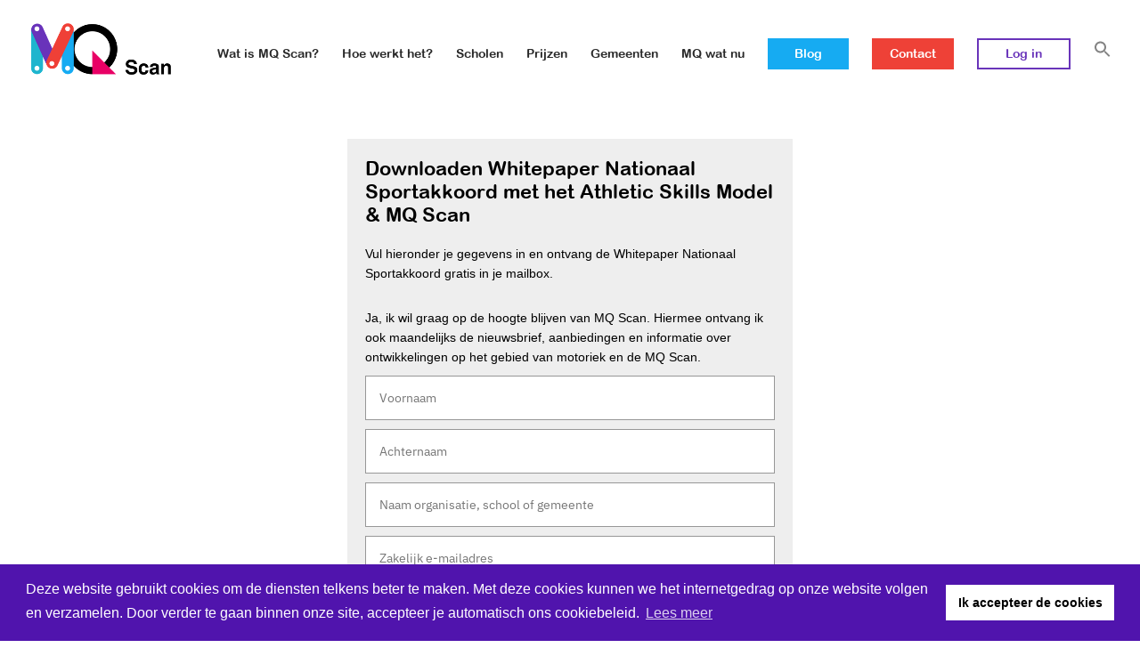

--- FILE ---
content_type: text/css
request_url: https://mqscan.nl/wp-content/et-cache/225475/et-core-unified-deferred-225475.min.css?ver=1767639855
body_size: 153
content:
@font-face{font-family:"Arial Rounded MT Bold";font-display:swap;src:url("https://mqscan.nl/wp-content/uploads/et-fonts/ARLRDBD.ttf") format("truetype")}.et_pb_section_0.et_pb_section{padding-top:6px;padding-right:0px;padding-bottom:2px;padding-left:0px;background-color:#FFFFFF!important}.et_pb_row_0.et_pb_row{padding-top:12px!important;padding-right:0px!important;padding-bottom:27px!important;padding-left:0px!important;margin-top:3px!important;margin-right:auto!important;margin-left:auto!important;padding-top:12px;padding-right:0px;padding-bottom:27px;padding-left:0px}@media only screen and (max-width:767px){.et_pb_section_0.et_pb_section{padding-top:0px}}

--- FILE ---
content_type: application/javascript
request_url: https://prism.app-us1.com/?a=475966767&u=https%3A%2F%2Fmqscan.nl%2Fformulier-downloaden-whitepaper-nationaal-sportakkoord-met-het-athletic-skills-model-en-mq%2F
body_size: 124
content:
window.visitorGlobalObject=window.visitorGlobalObject||window.prismGlobalObject;window.visitorGlobalObject.setVisitorId('df1c3d7b-1424-4b2f-90aa-b62b1a7801e0', '475966767');window.visitorGlobalObject.setWhitelistedServices('tracking', '475966767');

--- FILE ---
content_type: text/javascript;charset=UTF-8
request_url: https://mqscan.activehosted.com/f/embed.php?id=21
body_size: 10465
content:
window.cfields = {"4":"functie_tag"};
window._show_thank_you = function(id, message, trackcmp_url, email) {
    var form = document.getElementById('_form_' + id + '_'), thank_you = form.querySelector('._form-thank-you');
    form.querySelector('._form-content').style.display = 'none';
    thank_you.innerHTML = message;
    thank_you.style.display = 'block';
    const vgoAlias = typeof visitorGlobalObjectAlias === 'undefined' ? 'vgo' : visitorGlobalObjectAlias;
    var visitorObject = window[vgoAlias];
    if (email && typeof visitorObject !== 'undefined') {
        visitorObject('setEmail', email);
        visitorObject('update');
    } else if (typeof(trackcmp_url) != 'undefined' && trackcmp_url) {
        // Site tracking URL to use after inline form submission.
        _load_script(trackcmp_url);
    }
    if (typeof window._form_callback !== 'undefined') window._form_callback(id);
    thank_you.setAttribute('tabindex', '-1');
    thank_you.focus();
};
window._show_unsubscribe = function(id, message, trackcmp_url, email) {
    var form = document.getElementById('_form_' + id + '_'), unsub = form.querySelector('._form-thank-you');
    var branding = form.querySelector('._form-branding');
    if (branding) {
        branding.style.display = 'none';
    }
    form.querySelector('._form-content').style.display = 'none';
    unsub.style.display = 'block';
    form.insertAdjacentHTML('afterend', message)
    const vgoAlias = typeof visitorGlobalObjectAlias === 'undefined' ? 'vgo' : visitorGlobalObjectAlias;
    var visitorObject = window[vgoAlias];
    if (email && typeof visitorObject !== 'undefined') {
        visitorObject('setEmail', email);
        visitorObject('update');
    } else if (typeof(trackcmp_url) != 'undefined' && trackcmp_url) {
        // Site tracking URL to use after inline form submission.
        _load_script(trackcmp_url);
    }
    if (typeof window._form_callback !== 'undefined') window._form_callback(id);
};
window._show_error = function(id, message, html) {
    var form = document.getElementById('_form_' + id + '_'),
        err = document.createElement('div'),
        button = form.querySelector('button[type="submit"]'),
        old_error = form.querySelector('._form_error');
    if (old_error) old_error.parentNode.removeChild(old_error);
    err.innerHTML = message;
    err.className = '_error-inner _form_error _no_arrow';
    var wrapper = document.createElement('div');
    wrapper.className = '_form-inner _show_be_error';
    wrapper.appendChild(err);
    button.parentNode.insertBefore(wrapper, button);
    var submitButton = form.querySelector('[id^="_form"][id$="_submit"]');
    submitButton.disabled = false;
    submitButton.classList.remove('processing');
    if (html) {
        var div = document.createElement('div');
        div.className = '_error-html';
        div.innerHTML = html;
        err.appendChild(div);
    }
};
window._show_pc_confirmation = function(id, header, detail, show, email) {
    var form = document.getElementById('_form_' + id + '_'), pc_confirmation = form.querySelector('._form-pc-confirmation');
    if (pc_confirmation.style.display === 'none') {
        form.querySelector('._form-content').style.display = 'none';
        pc_confirmation.innerHTML = "<div class='_form-title'>" + header + "</div>" + "<p>" + detail + "</p>" +
        "<button class='_submit' id='hideButton'>Manage preferences</button>";
        pc_confirmation.style.display = 'block';
        var mp = document.querySelector('input[name="mp"]');
        mp.value = '0';
    } else {
        form.querySelector('._form-content').style.display = 'inline';
        pc_confirmation.style.display = 'none';
    }

    var hideButton = document.getElementById('hideButton');
    // Add event listener to the button
    hideButton.addEventListener('click', function() {
        var submitButton = document.querySelector('#_form_21_submit');
        submitButton.disabled = false;
        submitButton.classList.remove('processing');
        var mp = document.querySelector('input[name="mp"]');
        mp.value = '1';
        const cacheBuster = new URL(window.location.href);
        cacheBuster.searchParams.set('v', new Date().getTime());
        window.location.href = cacheBuster.toString();
    });

    const vgoAlias = typeof visitorGlobalObjectAlias === 'undefined' ? 'vgo' : visitorGlobalObjectAlias;
    var visitorObject = window[vgoAlias];
    if (email && typeof visitorObject !== 'undefined') {
        visitorObject('setEmail', email);
        visitorObject('update');
    } else if (typeof(trackcmp_url) != 'undefined' && trackcmp_url) {
        // Site tracking URL to use after inline form submission.
        _load_script(trackcmp_url);
    }
    if (typeof window._form_callback !== 'undefined') window._form_callback(id);
};
window._load_script = function(url, callback, isSubmit) {
    var head = document.querySelector('head'), script = document.createElement('script'), r = false;
    var submitButton = document.querySelector('#_form_21_submit');
    script.charset = 'utf-8';
    script.src = url;
    if (callback) {
        script.onload = script.onreadystatechange = function() {
            if (!r && (!this.readyState || this.readyState == 'complete')) {
                r = true;
                callback();
            }
        };
    }
    script.onerror = function() {
        if (isSubmit) {
            if (script.src.length > 10000) {
                _show_error("6980DE5EC46A7", "Sorry, your submission failed. Please shorten your responses and try again.");
            } else {
                _show_error("6980DE5EC46A7", "Sorry, your submission failed. Please try again.");
            }
            submitButton.disabled = false;
            submitButton.classList.remove('processing');
        }
    }

    head.appendChild(script);
};
(function() {
    var iti;
    if (window.location.search.search("excludeform") !== -1) return false;
    var getCookie = function(name) {
        var match = document.cookie.match(new RegExp('(^|; )' + name + '=([^;]+)'));
        return match ? match[2] : localStorage.getItem(name);
    }
    var setCookie = function(name, value) {
        var now = new Date();
        var time = now.getTime();
        var expireTime = time + 1000 * 60 * 60 * 24 * 365;
        now.setTime(expireTime);
        document.cookie = name + '=' + value + '; expires=' + now + ';path=/; Secure; SameSite=Lax;';
        localStorage.setItem(name, value);
    }
    var addEvent = function(element, event, func) {
        if (element.addEventListener) {
            element.addEventListener(event, func);
        } else {
            var oldFunc = element['on' + event];
            element['on' + event] = function() {
                oldFunc.apply(this, arguments);
                func.apply(this, arguments);
            };
        }
    }
    var _removed = false;
    var _form_output = '\<style\>@import url(https:\/\/fonts.bunny.net\/css?family=ibm-plex-sans:400,600);\<\/style\>\<style\>\n#_form_6980DE5EC46A7_{font-size:14px;line-height:1.6;font-family:arial, helvetica, sans-serif;margin:0;box-shadow:none}._form_hide{display:none;visibility:hidden}._form_show{display:block;visibility:visible}#_form_6980DE5EC46A7_._form-top{top:0}#_form_6980DE5EC46A7_._form-bottom{bottom:0}#_form_6980DE5EC46A7_._form-left{left:0}#_form_6980DE5EC46A7_._form-right{right:0}#_form_6980DE5EC46A7_ input[type=\"text\"],#_form_6980DE5EC46A7_ input[type=\"tel\"],#_form_6980DE5EC46A7_ input[type=\"date\"],#_form_6980DE5EC46A7_ textarea{padding:6px;height:auto;border:#979797 1px solid;border-radius:4px;color:#000 !important;font-size:14px;-webkit-box-sizing:border-box;-moz-box-sizing:border-box;box-sizing:border-box}#_form_6980DE5EC46A7_ textarea{resize:none}#_form_6980DE5EC46A7_ ._submit{-webkit-appearance:none;cursor:pointer;font-family:arial, sans-serif;font-size:14px;text-align:center;background:#EF4037 !important;border:0 !important;-moz-border-radius:4px !important;-webkit-border-radius:4px !important;border-radius:4px !important;color:#FFFFFF !important;padding:10px !important}#_form_6980DE5EC46A7_ ._submit:disabled{cursor:not-allowed;opacity:0.4}#_form_6980DE5EC46A7_ ._submit.processing{position:relative}#_form_6980DE5EC46A7_ ._submit.processing::before{content:\"\";width:1em;height:1em;position:absolute;z-index:1;top:50%;left:50%;border:double 3px transparent;border-radius:50%;background-image:linear-gradient(#EF4037, #EF4037), conic-gradient(#EF4037, #FFFFFF);background-origin:border-box;background-clip:content-box, border-box;animation:1200ms ease 0s infinite normal none running _spin}#_form_6980DE5EC46A7_ ._submit.processing::after{content:\"\";position:absolute;top:0;bottom:0;left:0;right:0}@keyframes _spin{0%{transform:translate(-50%, -50%) rotate(90deg)}100%{transform:translate(-50%, -50%) rotate(450deg)}}#_form_6980DE5EC46A7_ ._close-icon{cursor:pointer;background-image:url(\"https:\/\/d226aj4ao1t61q.cloudfront.net\/esfkyjh1u_forms-close-dark.png\");background-repeat:no-repeat;background-size:14.2px 14.2px;position:absolute;display:block;top:11px;right:9px;overflow:hidden;width:16.2px;height:16.2px}#_form_6980DE5EC46A7_ ._close-icon:before{position:relative}#_form_6980DE5EC46A7_ ._form-body{margin-bottom:30px}#_form_6980DE5EC46A7_ ._form-image-left{width:150px;float:left}#_form_6980DE5EC46A7_ ._form-content-right{margin-left:164px}#_form_6980DE5EC46A7_ ._form-branding{color:#fff;font-size:10px;clear:both;text-align:left;margin-top:30px;font-weight:100}#_form_6980DE5EC46A7_ ._form-branding ._logo{display:block;width:130px;height:14px;margin-top:6px;background-image:url(\"https:\/\/d226aj4ao1t61q.cloudfront.net\/hh9ujqgv5_aclogo_li.png\");background-size:130px auto;background-repeat:no-repeat}#_form_6980DE5EC46A7_ .form-sr-only{position:absolute;width:1px;height:1px;padding:0;margin:-1px;overflow:hidden;clip:rect(0, 0, 0, 0);border:0}#_form_6980DE5EC46A7_ ._form-label,#_form_6980DE5EC46A7_ ._form_element ._form-label{font-weight:bold;margin-bottom:5px;display:block}#_form_6980DE5EC46A7_._dark ._form-branding{color:#333}#_form_6980DE5EC46A7_._dark ._form-branding ._logo{background-image:url(\"https:\/\/d226aj4ao1t61q.cloudfront.net\/jftq2c8s_aclogo_dk.png\")}#_form_6980DE5EC46A7_ ._form_element{position:relative;margin-bottom:10px;font-size:0;max-width:100%}#_form_6980DE5EC46A7_ ._form_element *{font-size:14px}#_form_6980DE5EC46A7_ ._form_element._clear{clear:both;width:100%;float:none}#_form_6980DE5EC46A7_ ._form_element._clear:after{clear:left}#_form_6980DE5EC46A7_ ._form_element input[type=\"text\"],#_form_6980DE5EC46A7_ ._form_element input[type=\"date\"],#_form_6980DE5EC46A7_ ._form_element select,#_form_6980DE5EC46A7_ ._form_element textarea:not(.g-recaptcha-response){display:block;width:100%;-webkit-box-sizing:border-box;-moz-box-sizing:border-box;box-sizing:border-box;font-family:inherit}#_form_6980DE5EC46A7_ ._field-wrapper{position:relative}#_form_6980DE5EC46A7_ ._inline-style{float:left}#_form_6980DE5EC46A7_ ._inline-style input[type=\"text\"]{width:150px}#_form_6980DE5EC46A7_ ._inline-style:not(._clear){margin-right:20px}#_form_6980DE5EC46A7_ ._form_element img._form-image{max-width:100%}#_form_6980DE5EC46A7_ ._form_element ._form-fieldset{border:0;padding:0.01em 0 0 0;margin:0;min-width:0}#_form_6980DE5EC46A7_ ._clear-element{clear:left}#_form_6980DE5EC46A7_ ._full_width{width:100%}#_form_6980DE5EC46A7_ ._form_full_field{display:block;width:100%;margin-bottom:10px}#_form_6980DE5EC46A7_ input[type=\"text\"]._has_error,#_form_6980DE5EC46A7_ textarea._has_error{border:#F37C7B 1px solid}#_form_6980DE5EC46A7_ input[type=\"checkbox\"]._has_error{outline:#F37C7B 1px solid}#_form_6980DE5EC46A7_ ._show_be_error{float:left}#_form_6980DE5EC46A7_ ._error{display:block;position:absolute;font-size:14px;z-index:10000001}#_form_6980DE5EC46A7_ ._error._above{padding-bottom:4px;bottom:39px;right:0}#_form_6980DE5EC46A7_ ._error._below{padding-top:8px;top:100%;right:0}#_form_6980DE5EC46A7_ ._error._above ._error-arrow{bottom:-4px;right:15px;border-left:8px solid transparent;border-right:8px solid transparent;border-top:8px solid #FFDDDD}#_form_6980DE5EC46A7_ ._error._below ._error-arrow{top:0;right:15px;border-left:8px solid transparent;border-right:8px solid transparent;border-bottom:8px solid #FFDDDD}#_form_6980DE5EC46A7_ ._error-inner{padding:12px 12px 12px 36px;background-color:#FFDDDD;background-image:url(\"data:image\/svg+xml,%3Csvg width=\'16\' height=\'16\' viewBox=\'0 0 16 16\' fill=\'none\' xmlns=\'http:\/\/www.w3.org\/2000\/svg\'%3E%3Cpath fill-rule=\'evenodd\' clip-rule=\'evenodd\' d=\'M16 8C16 12.4183 12.4183 16 8 16C3.58172 16 0 12.4183 0 8C0 3.58172 3.58172 0 8 0C12.4183 0 16 3.58172 16 8ZM9 3V9H7V3H9ZM9 13V11H7V13H9Z\' fill=\'%23CA0000\'\/%3E%3C\/svg%3E\");background-repeat:no-repeat;background-position:12px center;font-size:14px;font-family:arial, sans-serif;font-weight:600;line-height:16px;color:#000;text-align:center;text-decoration:none;-webkit-border-radius:4px;-moz-border-radius:4px;border-radius:4px;box-shadow:0 1px 4px rgba(31, 33, 41, 0.298295)}@media only screen and (max-width:319px){#_form_6980DE5EC46A7_ ._error-inner{padding:7px 7px 7px 25px;font-size:12px;line-height:12px;background-position:4px center;max-width:100px;white-space:nowrap;overflow:hidden;text-overflow:ellipsis}}#_form_6980DE5EC46A7_ ._error-inner._form_error{margin-bottom:5px;text-align:left}#_form_6980DE5EC46A7_ ._button-wrapper ._error-inner._form_error{position:static}#_form_6980DE5EC46A7_ ._error-inner._no_arrow{margin-bottom:10px}#_form_6980DE5EC46A7_ ._error-arrow{position:absolute;width:0;height:0}#_form_6980DE5EC46A7_ ._error-html{margin-bottom:10px}.pika-single{z-index:10000001 !important}#_form_6980DE5EC46A7_ input[type=\"text\"].datetime_date{width:69%;display:inline}#_form_6980DE5EC46A7_ select.datetime_time{width:29%;display:inline;height:32px}#_form_6980DE5EC46A7_ input[type=\"date\"].datetime_date{width:69%;display:inline-flex}#_form_6980DE5EC46A7_ input[type=\"time\"].datetime_time{width:29%;display:inline-flex}@media (min-width:320px) and (max-width:667px){::-webkit-scrollbar{display:none}#_form_6980DE5EC46A7_{margin:0;width:100%;min-width:100%;max-width:100%;box-sizing:border-box}#_form_6980DE5EC46A7_ *{-webkit-box-sizing:border-box;-moz-box-sizing:border-box;box-sizing:border-box;font-size:1em}#_form_6980DE5EC46A7_ ._form-content{margin:0;width:100%}#_form_6980DE5EC46A7_ ._form-inner{display:block;min-width:100%}#_form_6980DE5EC46A7_ ._form-title,#_form_6980DE5EC46A7_ ._inline-style{margin-top:0;margin-right:0;margin-left:0}#_form_6980DE5EC46A7_ ._form-title{font-size:1.2em}#_form_6980DE5EC46A7_ ._form_element{margin:0 0 20px;padding:0;width:100%}#_form_6980DE5EC46A7_ ._form-element,#_form_6980DE5EC46A7_ ._inline-style,#_form_6980DE5EC46A7_ input[type=\"text\"],#_form_6980DE5EC46A7_ label,#_form_6980DE5EC46A7_ p,#_form_6980DE5EC46A7_ textarea:not(.g-recaptcha-response){float:none;display:block;width:100%}#_form_6980DE5EC46A7_ ._row._checkbox-radio label{display:inline}#_form_6980DE5EC46A7_ ._row,#_form_6980DE5EC46A7_ p,#_form_6980DE5EC46A7_ label{margin-bottom:0.7em;width:100%}#_form_6980DE5EC46A7_ ._row input[type=\"checkbox\"],#_form_6980DE5EC46A7_ ._row input[type=\"radio\"]{margin:0 !important;vertical-align:middle !important}#_form_6980DE5EC46A7_ ._row input[type=\"checkbox\"]+span label{display:inline}#_form_6980DE5EC46A7_ ._row span label{margin:0 !important;width:initial !important;vertical-align:middle !important}#_form_6980DE5EC46A7_ ._form-image{max-width:100%;height:auto !important}#_form_6980DE5EC46A7_ input[type=\"text\"]{padding-left:10px;padding-right:10px;font-size:16px;line-height:1.3em;-webkit-appearance:none}#_form_6980DE5EC46A7_ input[type=\"radio\"],#_form_6980DE5EC46A7_ input[type=\"checkbox\"]{display:inline-block;width:1.3em;height:1.3em;font-size:1em;margin:0 0.3em 0 0;vertical-align:baseline}#_form_6980DE5EC46A7_ button[type=\"submit\"]{padding:20px;font-size:1.5em}#_form_6980DE5EC46A7_ ._inline-style{margin:20px 0 0 !important}#_form_6980DE5EC46A7_ ._inline-style input[type=\"text\"]{width:100%}}#_form_6980DE5EC46A7_ .sms_consent_checkbox{position:relative;width:100%;display:flex;align-items:flex-start;padding:20px 0}#_form_6980DE5EC46A7_ .sms_consent_checkbox input[type=\"checkbox\"]{float:left;margin:5px 10px 10px 0}#_form_6980DE5EC46A7_ .sms_consent_checkbox .sms_consent_message{display:inline;float:left;text-align:left;margin-bottom:10px;font-size:14px;color:#7D8799}#_form_6980DE5EC46A7_ .sms_consent_checkbox .sms_consent_message.sms_consent_mini{width:90%}#_form_6980DE5EC46A7_ .sms_consent_checkbox ._error._above{right:auto;bottom:0}#_form_6980DE5EC46A7_ .sms_consent_checkbox ._error._above ._error-arrow{right:auto;left:5px}@media (min-width:320px) and (max-width:667px){#_form_6980DE5EC46A7_ .sms_consent_checkbox ._error._above{top:-30px;left:0;bottom:auto}}#_form_6980DE5EC46A7_ .field-required{color:#FF0000}#_form_6980DE5EC46A7_{position:relative;text-align:left;margin:25px auto 0;padding:20px;-webkit-box-sizing:border-box;-moz-box-sizing:border-box;box-sizing:border-box;background:#EEE !important;border:0;max-width:500px;-moz-border-radius:0px !important;-webkit-border-radius:0px !important;border-radius:0px !important;color:#000000}#_form_6980DE5EC46A7_ ._show_be_error{min-width:100%}#_form_6980DE5EC46A7_._inline-form,#_form_6980DE5EC46A7_._inline-form ._form-content{font-family:\"IBM Plex Sans\", Helvetica, sans-serif}#_form_6980DE5EC46A7_._inline-form ._row span:not(.field-required),#_form_6980DE5EC46A7_._inline-form ._row label{font-family:\"IBM Plex Sans\", Helvetica, sans-serif;font-size:14px;font-weight:400;line-height:1.6em}#_form_6980DE5EC46A7__inlineform input[type=\"text\"],#_form_6980DE5EC46A7__inlineform input[type=\"date\"],#_form_6980DE5EC46A7__inlineform input[type=\"tel\"],#_form_6980DE5EC46A7__inlineform select,#_form_6980DE5EC46A7__inlineform textarea:not(.g-recaptcha-response){font-family:\"IBM Plex Sans\", Helvetica, sans-serif;font-size:14px;font-weight:400;font-color:#000000;line-height:1.6em}#_form_6980DE5EC46A7_._inline-form ._html-code *:not(h1, h2, h3, h4, h5, h6),#_form_6980DE5EC46A7_._inline-form .sms_consent_message,#_form_6980DE5EC46A7_._inline-form ._form-thank-you{font-family:\"IBM Plex Sans\", Helvetica, sans-serif}#_form_6980DE5EC46A7_._inline-form ._form-label,#_form_6980DE5EC46A7_._inline-form ._form-emailidentifier,#_form_6980DE5EC46A7_._inline-form ._form-checkbox-option-label{font-family:\"IBM Plex Sans\", Helvetica, sans-serif;font-size:14px;font-weight:700;line-height:1.6em}#_form_6980DE5EC46A7_._inline-form ._submit{margin-top:12px;font-family:\"IBM Plex Sans\", Helvetica, sans-serif}#_form_6980DE5EC46A7_._inline-form ._html-code h1,#_form_6980DE5EC46A7_._inline-form ._html-code h2,#_form_6980DE5EC46A7_._inline-form ._html-code h3,#_form_6980DE5EC46A7_._inline-form ._html-code h4,#_form_6980DE5EC46A7_._inline-form ._html-code h5,#_form_6980DE5EC46A7_._inline-form ._html-code h6,#_form_6980DE5EC46A7_._inline-form ._form-title{font-size:22px;line-height:normal;font-weight:600;margin-bottom:0;display:block}#_form_6980DE5EC46A7_._inline-form ._form-branding{font-family:\"IBM Plex Sans\", Helvetica, sans-serif;font-size:13px;font-weight:100;font-style:normal;text-decoration:none}#_form_6980DE5EC46A7_:before,#_form_6980DE5EC46A7_:after{content:\" \";display:table}#_form_6980DE5EC46A7_:after{clear:both}#_form_6980DE5EC46A7_._inline-style{width:auto;display:inline-block}#_form_6980DE5EC46A7_._inline-style input[type=\"text\"],#_form_6980DE5EC46A7_._inline-style input[type=\"date\"]{padding:10px 12px}#_form_6980DE5EC46A7_._inline-style button._inline-style{position:relative;top:27px}#_form_6980DE5EC46A7_._inline-style p{margin:0}#_form_6980DE5EC46A7_._inline-style ._button-wrapper{position:relative;margin:16px 12.5px 0 20px}#_form_6980DE5EC46A7_._inline-style ._button-wrapper:not(._clear){margin:0}#_form_6980DE5EC46A7_ ._form-thank-you{position:relative;left:0;right:0;text-align:center;font-size:18px}#_form_6980DE5EC46A7_ ._form-pc-confirmation ._submit{margin-top:16px}@media (min-width:320px) and (max-width:667px){#_form_6980DE5EC46A7_._inline-form._inline-style ._inline-style._button-wrapper{margin-top:20px !important;margin-left:0 !important}}#_form_6980DE5EC46A7_ .iti{width:100%}#_form_6980DE5EC46A7_ .iti.iti--allow-dropdown.iti--separate-dial-code{width:100%}#_form_6980DE5EC46A7_ .iti input{width:100%;border:#979797 1px solid;border-radius:4px}#_form_6980DE5EC46A7_ .iti--separate-dial-code .iti__selected-flag{background-color:#FFFFFF;border-radius:4px}#_form_6980DE5EC46A7_ .iti--separate-dial-code .iti__selected-flag:hover{background-color:rgba(0, 0, 0, 0.05)}#_form_6980DE5EC46A7_ .iti__country-list{border-radius:4px;margin-top:4px;min-width:460px}#_form_6980DE5EC46A7_ .iti__country-list--dropup{margin-bottom:4px}#_form_6980DE5EC46A7_ .phone-error-hidden{display:none}#_form_6980DE5EC46A7_ .phone-error{color:#E40E49}#_form_6980DE5EC46A7_ .phone-input-error{border:1px solid #E40E49 !important}#_form_6980DE5EC46A7_._inline-form ._form-content ._form-list-subscriptions-field fieldset{margin:0;margin-bottom:1.1428571429em;border:none;padding:0}#_form_6980DE5EC46A7_._inline-form ._form-content ._form-list-subscriptions-field fieldset:last-child{margin-bottom:0}#_form_6980DE5EC46A7_._inline-form ._form-content ._form-list-subscriptions-field legend{margin-bottom:1.1428571429em}#_form_6980DE5EC46A7_._inline-form ._form-content ._form-list-subscriptions-field label{display:flex;align-items:flex-start;justify-content:flex-start;margin-bottom:0.8571428571em}#_form_6980DE5EC46A7_._inline-form ._form-content ._form-list-subscriptions-field label:last-child{margin-bottom:0}#_form_6980DE5EC46A7_._inline-form ._form-content ._form-list-subscriptions-field input{margin:0;margin-right:8px}#_form_6980DE5EC46A7_._inline-form ._form-content ._form-list-subscriptions-field ._form-checkbox-option-label{display:block;font-weight:400;margin-top:-4px}#_form_6980DE5EC46A7_._inline-form ._form-content ._form-list-subscriptions-field ._form-checkbox-option-label-with-description{display:block;font-weight:700;margin-top:-4px}#_form_6980DE5EC46A7_._inline-form ._form-content ._form-list-subscriptions-field ._form-checkbox-option-description{margin:0;font-size:0.8571428571em}#_form_6980DE5EC46A7_._inline-form ._form-content ._form-list-subscriptions-field ._form-subscriptions-unsubscribe-all-description{line-height:normal;margin-top:-2px}\n#_form_6980DE5EC46A7_ input,#_form_6980DE5EC46A7_ select,#_form_6980DE5EC46A7_ textarea{padding:15px !important;border-radius:0 !important}#_form_6980DE5EC46A7_ ._form-content ._form-title{color:#000 !important}#_form_6980DE5EC46A7_ ._form-content p{color:#000 !important}#_form_6980DE5EC46A7_ button{font-size:16px !important;font-weight:bold;padding:15px 30px 17px !important;margin-top:10px}#_form_6980DE5EC46A7_ label{color:#000 !important}\<\/style\>\n\<form method=\"POST\" action=\"https://mqscan.activehosted.com\/proc.php\" id=\"_form_6980DE5EC46A7_\" class=\"_form _form_21 _inline-form  \" novalidate data-styles-version=\"5\"\>\n    \<input type=\"hidden\" name=\"u\" value=\"6980DE5EC46A7\" \/\>\n    \<input type=\"hidden\" name=\"f\" value=\"21\" \/\>\n    \<input type=\"hidden\" name=\"s\" \/\>\n    \<input type=\"hidden\" name=\"c\" value=\"0\" \/\>\n    \<input type=\"hidden\" name=\"m\" value=\"0\" \/\>\n    \<input type=\"hidden\" name=\"act\" value=\"sub\" \/\>\n    \<input type=\"hidden\" name=\"v\" value=\"2\" \/\>\n    \<input type=\"hidden\" name=\"or\" value=\"49f68038-5c23-485e-80a9-7595dd1a85f4\" \/\>\n    \<div class=\"_form-content\"\>\n                            \<div class=\"_form_element _x92777450 _full_width _clear\" \>\n                            \<h2 class=\"_form-title\"\>Downloaden Whitepaper Nationaal Sportakkoord met het Athletic Skills Model &amp; MQ Scan\<\/h2\>\n                    \<\/div\>\n                            \<div class=\"_form_element _x92847165 _full_width _clear\" \>\n                            \<div class=\"_html-code\"\>\<p\>\n Vul hieronder je gegevens in en ontvang de Whitepaper Nationaal Sportakkoord gratis in je mailbox. \<\/p\>\n\<p\>\n\n\<\/p\>\n\<p\>Ja, ik wil graag op de hoogte blijven van MQ Scan. \nHiermee ontvang ik ook maandelijks de nieuwsbrief, aanbiedingen en informatie over ontwikkelingen op het gebied van motoriek en de MQ Scan.\n\n\<\/p\>\<\/div\>\n                    \<\/div\>\n                            \<div class=\"_form_element _x30679354 _full_width \" \>\n                            \<label for=\"firstname\" class=\"_form-label\"\>\n                                    \<\/label\>\n                \<div class=\"_field-wrapper\"\>\n                    \<input type=\"text\" id=\"firstname\" name=\"firstname\" placeholder=\"Voornaam\" required\/\>\n                \<\/div\>\n                    \<\/div\>\n                            \<div class=\"_form_element _x05098260 _full_width \" \>\n                            \<label for=\"lastname\" class=\"_form-label\"\>\n                                    \<\/label\>\n                \<div class=\"_field-wrapper\"\>\n                    \<input type=\"text\" id=\"lastname\" name=\"lastname\" placeholder=\"Achternaam\" required\/\>\n                \<\/div\>\n                    \<\/div\>\n                            \<div class=\"_form_element _x35838526 _full_width \" \>\n                            \<label for=\"customer_account\" class=\"_form-label\"\>\n                                    \<\/label\>\n                \<div class=\"_field-wrapper\"\>\n                    \<input type=\"text\" id=\"customer_account\" name=\"customer_account\" placeholder=\"Naam organisatie, school of gemeente\" required\/\>\n                \<\/div\>\n                    \<\/div\>\n                            \<div class=\"_form_element _x92657899 _full_width \" \>\n                            \<label for=\"email\" class=\"_form-label\"\>\n                                    \<\/label\>\n                \<div class=\"_field-wrapper\"\>\n                    \<input type=\"text\" id=\"email\" name=\"email\" placeholder=\"Zakelijk e-mailadres\" required\/\>\n                \<\/div\>\n                    \<\/div\>\n                            \<div class=\"_form_element _field4 _full_width \" \>\n                            \<label for=\"field[4]\" class=\"_form-label\"\>\n                                            Functie:\<span class=\"field-required\"\>*\<\/span\>                                    \<\/label\>\n                \<div class=\"_field-wrapper\"\>\n                    \<select name=\"field[4]\" id=\"field[4]\" required\>\n                        \<option selected\>\<\/option\>\n                                                                                                                                            \<option value=\"Beleidsmedewerker\" \>\n                                    Beleidsmedewerker                                \<\/option\>\n                                                                                            \<option value=\"Buurtsportcoach\" \>\n                                    Buurtsportcoach                                \<\/option\>\n                                                                                            \<option value=\"Combinatiefunctionaris\" \>\n                                    Combinatiefunctionaris                                \<\/option\>\n                                                                                            \<option value=\"Schooldirecteur\" \>\n                                    Schooldirecteur                                \<\/option\>\n                                                                                            \<option value=\"Bestuurder Schoolbestuur\" \>\n                                    Bestuurder Schoolbestuur                                \<\/option\>\n                                                                                            \<option value=\"Directeur Sportbedrijf\" \>\n                                    Directeur Sportbedrijf                                \<\/option\>\n                                                                                            \<option value=\"LO-docent\" \>\n                                    LO-docent                                \<\/option\>\n                                                                                            \<option value=\"Leerkracht (geen LO)\" \>\n                                    Leerkracht (geen LO)                                \<\/option\>\n                                                                                            \<option value=\"Directeur\" \>\n                                    Directeur                                \<\/option\>\n                                                                                            \<option value=\"Wethouder\" \>\n                                    Wethouder                                \<\/option\>\n                                                                                            \<option value=\"Fysiotherapeut\" \>\n                                    Fysiotherapeut                                \<\/option\>\n                                                                                            \<option value=\"Sportfunctionaris\" \>\n                                    Sportfunctionaris                                \<\/option\>\n                                                                                            \<option value=\"Schepen \" \>\n                                    Schepen                                 \<\/option\>\n                                                                                            \<option value=\"Onbekend\" \>\n                                    Onbekend                                \<\/option\>\n                                                                                            \<option value=\"Overig\" \>\n                                    Overig                                \<\/option\>\n                                                                                            \<option value=\"\" \>\n                                                                    \<\/option\>\n                                                \<\/select\>\n                \<\/div\>\n                    \<\/div\>\n            \n                                    \<div class=\"_button-wrapper _full_width\"\>\n                \<button id=\"_form_21_submit\" class=\"_submit\" type=\"submit\"\>Verstuur\<\/button\>\n            \<\/div\>\n                \<div class=\"_clear-element\"\>\<\/div\>\n    \<\/div\>\n    \<div class=\"_form-thank-you\" style=\"display:none;\"\>\<\/div\>\n    \<\/form\>\n';
            var _form_element = null, _form_elements = document.querySelectorAll('._form_21');
        for (var fe = 0; fe < _form_elements.length; fe++) {
            _form_element = _form_elements[fe];
            if (_form_element.innerHTML.trim() === '') break;
            _form_element = null;
        }
        if (!_form_element) {
            _form_element = document.createElement('div');
            if (!document.body) { document.firstChild.appendChild(document.createElement('body')); }
            document.body.appendChild(_form_element);
        }
        _form_element.innerHTML = _form_output;
        var form_to_submit = document.getElementById('_form_6980DE5EC46A7_');
    var allInputs = form_to_submit.querySelectorAll('input, select, textarea'), tooltips = [], submitted = false;

    var getUrlParam = function(name) {
        if (name.toLowerCase() !== 'email') {
            var params = new URLSearchParams(window.location.search);
            return params.get(name) || false;
        }
        // email is a special case because a plus is valid in the email address
        var qString = window.location.search;
        if (!qString) {
            return false;
        }
        var parameters = qString.substr(1).split('&');
        for (var i = 0; i < parameters.length; i++) {
            var parameter = parameters[i].split('=');
            if (parameter[0].toLowerCase() === 'email') {
                return parameter[1] === undefined ? true : decodeURIComponent(parameter[1]);
            }
        }
        return false;
    };

    var acctDateFormat = "%d/%m/%Y";
    var getNormalizedDate = function(date, acctFormat) {
        var decodedDate = decodeURIComponent(date);
        if (acctFormat && acctFormat.match(/(%d|%e).*%m/gi) !== null) {
            return decodedDate.replace(/(\d{2}).*(\d{2}).*(\d{4})/g, '$3-$2-$1');
        } else if (Date.parse(decodedDate)) {
            var dateObj = new Date(decodedDate);
            var year = dateObj.getFullYear();
            var month = dateObj.getMonth() + 1;
            var day = dateObj.getDate();
            return `${year}-${month < 10 ? `0${month}` : month}-${day < 10 ? `0${day}` : day}`;
        }
        return false;
    };

    var getNormalizedTime = function(time) {
        var hour, minutes;
        var decodedTime = decodeURIComponent(time);
        var timeParts = Array.from(decodedTime.matchAll(/(\d{1,2}):(\d{1,2})\W*([AaPp][Mm])?/gm))[0];
        if (timeParts[3]) { // 12 hour format
            var isPM = timeParts[3].toLowerCase() === 'pm';
            if (isPM) {
                hour = parseInt(timeParts[1]) === 12 ? '12' : `${parseInt(timeParts[1]) + 12}`;
            } else {
                hour = parseInt(timeParts[1]) === 12 ? '0' : timeParts[1];
            }
        } else { // 24 hour format
            hour = timeParts[1];
        }
        var normalizedHour = parseInt(hour) < 10 ? `0${parseInt(hour)}` : hour;
        var minutes = timeParts[2];
        return `${normalizedHour}:${minutes}`;
    };

    for (var i = 0; i < allInputs.length; i++) {
        var regexStr = "field\\[(\\d+)\\]";
        var results = new RegExp(regexStr).exec(allInputs[i].name);
        if (results != undefined) {
            allInputs[i].dataset.name = allInputs[i].name.match(/\[time\]$/)
                ? `${window.cfields[results[1]]}_time`
                : window.cfields[results[1]];
        } else {
            allInputs[i].dataset.name = allInputs[i].name;
        }
        var fieldVal = getUrlParam(allInputs[i].dataset.name);

        if (fieldVal) {
            if (allInputs[i].dataset.autofill === "false") {
                continue;
            }
            if (allInputs[i].type == "radio" || allInputs[i].type == "checkbox") {
                if (allInputs[i].value == fieldVal) {
                    allInputs[i].checked = true;
                }
            } else if (allInputs[i].type == "date") {
                allInputs[i].value = getNormalizedDate(fieldVal, acctDateFormat);
            } else if (allInputs[i].type == "time") {
                allInputs[i].value = getNormalizedTime(fieldVal);
            } else {
                allInputs[i].value = fieldVal;
            }
        }
    }

    var remove_tooltips = function() {
        for (var i = 0; i < tooltips.length; i++) {
            tooltips[i].tip.parentNode.removeChild(tooltips[i].tip);
        }
        tooltips = [];
    };
    var remove_tooltip = function(elem) {
        for (var i = 0; i < tooltips.length; i++) {
            if (tooltips[i].elem === elem) {
                tooltips[i].tip.parentNode.removeChild(tooltips[i].tip);
                tooltips.splice(i, 1);
                return;
            }
        }
    };
    var create_tooltip = function(elem, text) {
        var tooltip = document.createElement('div'),
            arrow = document.createElement('div'),
            inner = document.createElement('div'), new_tooltip = {};
        tooltip.id = `${elem.id}-error`;
        tooltip.setAttribute('role', 'alert')
        if (elem.type != 'radio' && (elem.type != 'checkbox' || elem.name === 'sms_consent')) {
            tooltip.className = '_error';
            arrow.className = '_error-arrow';
            inner.className = '_error-inner';
            inner.innerHTML = text;
            tooltip.appendChild(arrow);
            tooltip.appendChild(inner);
            elem.parentNode.appendChild(tooltip);
        } else {
            tooltip.className = '_error-inner _no_arrow';
            tooltip.innerHTML = text;
            elem.parentNode.insertBefore(tooltip, elem);
            new_tooltip.no_arrow = true;
        }
        new_tooltip.tip = tooltip;
        new_tooltip.elem = elem;
        tooltips.push(new_tooltip);
        return new_tooltip;
    };
    var resize_tooltip = function(tooltip) {
        var rect = tooltip.elem.getBoundingClientRect();
        var doc = document.documentElement,
            scrollPosition = rect.top - ((window.pageYOffset || doc.scrollTop)  - (doc.clientTop || 0));
        if (scrollPosition < 40) {
            tooltip.tip.className = tooltip.tip.className.replace(/ ?(_above|_below) ?/g, '') + ' _below';
        } else {
            tooltip.tip.className = tooltip.tip.className.replace(/ ?(_above|_below) ?/g, '') + ' _above';
        }
    };
    var resize_tooltips = function() {
        if (_removed) return;
        for (var i = 0; i < tooltips.length; i++) {
            if (!tooltips[i].no_arrow) resize_tooltip(tooltips[i]);
        }
    };
    var validate_field = function(elem, remove) {
        var tooltip = null, value = elem.value, no_error = true;
        remove ? remove_tooltip(elem) : false;
        elem.removeAttribute('aria-invalid');
        elem.removeAttribute('aria-describedby');
        if (elem.type != 'checkbox') elem.className = elem.className.replace(/ ?_has_error ?/g, '');
        if (elem.getAttribute('required') !== null) {
            if (elem.type == 'radio' || (elem.type == 'checkbox' && /any/.test(elem.className))) {
                var elems = form_to_submit.elements[elem.name];
                if (!(elems instanceof NodeList || elems instanceof HTMLCollection) || elems.length <= 1) {
                    no_error = elem.checked;
                }
                else {
                    no_error = false;
                    for (var i = 0; i < elems.length; i++) {
                        if (elems[i].checked) no_error = true;
                    }
                }
                if (!no_error) {
                    tooltip = create_tooltip(elem, "Please select an option.");
                }
            } else if (elem.type =='checkbox') {
                var elems = form_to_submit.elements[elem.name], found = false, err = [];
                no_error = true;
                for (var i = 0; i < elems.length; i++) {
                    if (elems[i].getAttribute('required') === null) continue;
                    if (!found && elems[i] !== elem) return true;
                    found = true;
                    elems[i].className = elems[i].className.replace(/ ?_has_error ?/g, '');
                    if (!elems[i].checked) {
                        no_error = false;
                        elems[i].className = elems[i].className + ' _has_error';
                        err.push("Checking %s is required".replace("%s", elems[i].value));
                    }
                }
                if (!no_error) {
                    tooltip = create_tooltip(elem, err.join('<br/>'));
                }
            } else if (elem.tagName == 'SELECT') {
                var selected = true;
                if (elem.multiple) {
                    selected = false;
                    for (var i = 0; i < elem.options.length; i++) {
                        if (elem.options[i].selected) {
                            selected = true;
                            break;
                        }
                    }
                } else {
                    for (var i = 0; i < elem.options.length; i++) {
                        if (elem.options[i].selected
                            && (!elem.options[i].value
                            || (elem.options[i].value.match(/\n/g)))
                        ) {
                            selected = false;
                        }
                    }
                }
                if (!selected) {
                    elem.className = elem.className + ' _has_error';
                    no_error = false;
                    tooltip = create_tooltip(elem, "Please select an option.");
                }
            } else if (value === undefined || value === null || value === '') {
                elem.className = elem.className + ' _has_error';
                no_error = false;
                tooltip = create_tooltip(elem, "This field is required.");
            }
        }
        if (no_error && elem.name == 'email') {
            if (!value.match(/^[\+_a-z0-9-'&=]+(\.[\+_a-z0-9-']+)*@[a-z0-9-]+(\.[a-z0-9-]+)*(\.[a-z]{2,})$/i)) {
                elem.className = elem.className + ' _has_error';
                no_error = false;
                tooltip = create_tooltip(elem, "Enter a valid email address.");
            }
        }
        if (no_error && (elem.id == 'phone')) {
            if (elem.value.trim() && typeof iti != 'undefined' && !iti.isValidNumber()) {
                elem.className = elem.className + ' _has_error';
                no_error = false;
                tooltip = create_tooltip(elem, "Enter a valid phone number.");
            }
        }
        if (no_error && /date_field/.test(elem.className)) {
            if (!value.match(/^\d\d\d\d-\d\d-\d\d$/)) {
                elem.className = elem.className + ' _has_error';
                no_error = false;
                tooltip = create_tooltip(elem, "Enter a valid date.");
            }
        }

        if (no_error && elem.name === 'sms_consent') {
            const phoneInput = document.getElementById('phone');
            const consentRequired = phoneInput.attributes.required || phoneInput.value.length > 0;
            const showError =  (consentRequired || !!elem.attributes.required) && !elem.checked;
            if (showError) {
                elem.className = elem.className + ' _has_error';
                no_error = false;
                tooltip = create_tooltip(elem, "Please check this box to continue");
            } else {
                elem.className = elem.className.replace(/ ?_has_error ?/g, '');
            }
        }
        tooltip ? resize_tooltip(tooltip) : false;
        if (!no_error && elem.hasAttribute('id')) {
            elem.setAttribute('aria-invalid', 'true');
            elem.setAttribute('aria-describedby', `${elem.id}-error`);
        }
        return no_error;
    };
    var needs_validate = function(el) {
        if(el.getAttribute('required') !== null){
            return true;
        }
        if((el.name === 'email' || el.id === 'phone' || el.id === 'sms_consent') && el.value !== ""){
            return true;
        }

        return false;
    };
    var validate_form = function(e) {
        var err = form_to_submit.querySelector('._form_error'), no_error = true;
        if (!submitted) {
            submitted = true;
            for (var i = 0, len = allInputs.length; i < len; i++) {
                var input = allInputs[i];
                if (needs_validate(input)) {
                    if (input.type == 'text' || input.type == 'number' || input.type == 'time' || input.type == 'tel') {
                        addEvent(input, 'blur', function() {
                            this.value = this.value.trim();
                            validate_field(this, true);
                        });
                        addEvent(input, 'input', function() {
                            validate_field(this, true);
                        });
                    } else if (input.type == 'radio' || input.type == 'checkbox') {
                        (function(el) {
                            function getElementsArray(name){
                                const value =  form_to_submit.elements[name];
                                if (Array.isArray(value)){
                                    return value;
                                }
                                return [value];
                            }
                            var radios = getElementsArray(el.name);
                            for (var i = 0; i < radios.length; i++) {
                                addEvent(radios[i], 'change', function() {
                                    validate_field(el, true);
                                });
                            }
                        })(input);
                    } else if (input.tagName == 'SELECT') {
                        addEvent(input, 'change', function() {
                            validate_field(this, true);
                        });
                    } else if (input.type == 'textarea'){
                        addEvent(input, 'input', function() {
                            validate_field(this, true);
                        });
                    }
                }
            }
        }
        remove_tooltips();
        for (var i = 0, len = allInputs.length; i < len; i++) {
            var elem = allInputs[i];
            if (needs_validate(elem)) {
                if (elem.tagName.toLowerCase() !== "select") {
                    elem.value = elem.value.trim();
                }
                validate_field(elem) ? true : no_error = false;
            }
        }
        if (!no_error && e) {
            e.preventDefault();
        }
        if (!no_error) {
            const firstFocusableError = form_to_submit.querySelector('._has_error:not([disabled])');
            if (firstFocusableError && typeof firstFocusableError.focus === 'function') {
                firstFocusableError.focus();
            }
        }
        resize_tooltips();
        return no_error;
    };
    addEvent(window, 'resize', resize_tooltips);
    addEvent(window, 'scroll', resize_tooltips);

    var _form_serialize = function(form){if(!form||form.nodeName!=="FORM"){return }var i,j,q=[];for(i=0;i<form.elements.length;i++){if(form.elements[i].name===""){continue}switch(form.elements[i].nodeName){case"INPUT":switch(form.elements[i].type){case"tel":q.push(form.elements[i].name+"="+encodeURIComponent(form.elements[i].previousSibling.querySelector('div.iti__selected-dial-code').innerText)+encodeURIComponent(" ")+encodeURIComponent(form.elements[i].value));break;case"text":case"number":case"date":case"time":case"hidden":case"password":case"button":case"reset":case"submit":q.push(form.elements[i].name+"="+encodeURIComponent(form.elements[i].value));break;case"checkbox":case"radio":if(form.elements[i].checked){q.push(form.elements[i].name+"="+encodeURIComponent(form.elements[i].value))}break;case"file":break}break;case"TEXTAREA":q.push(form.elements[i].name+"="+encodeURIComponent(form.elements[i].value));break;case"SELECT":switch(form.elements[i].type){case"select-one":q.push(form.elements[i].name+"="+encodeURIComponent(form.elements[i].value));break;case"select-multiple":for(j=0;j<form.elements[i].options.length;j++){if(form.elements[i].options[j].selected){q.push(form.elements[i].name+"="+encodeURIComponent(form.elements[i].options[j].value))}}break}break;case"BUTTON":switch(form.elements[i].type){case"reset":case"submit":case"button":q.push(form.elements[i].name+"="+encodeURIComponent(form.elements[i].value));break}break}}return q.join("&")};

    const formSupportsPost = false;
    var form_submit = function(e) {

        e.preventDefault();
        if (validate_form()) {
            if(form_to_submit.querySelector('input[name="phone"]') && typeof iti != 'undefined') {
                form_to_submit.querySelector('input[name="phone"]').value = iti.getNumber();
            }
            // use this trick to get the submit button & disable it using plain javascript
            var submitButton = e.target.querySelector('#_form_21_submit');
            submitButton.disabled = true;
            submitButton.classList.add('processing');
                    var serialized = _form_serialize(document.getElementById('_form_6980DE5EC46A7_')).replace(/%0A/g, '\\n');
            var err = form_to_submit.querySelector('._form_error');
            err ? err.parentNode.removeChild(err) : false;
            async function submitForm() {
                var formData = new FormData();
                const searchParams = new URLSearchParams(serialized);
                searchParams.forEach((value, key) => {
                    if (key !== 'hideButton') {
                        formData.append(key, value);
                    }
                });
                let request = {
                    headers: {
                        "Accept": "application/json"
                    },
                    body: formData,
                    method: "POST"
                };

                let pageUrlParams = new URLSearchParams(window.location.search);
                if (pageUrlParams.has('t')) {
                    request.headers.Authorization = 'Bearer ' + pageUrlParams.get('t');
                }
                const response = await fetch('https://mqscan.activehosted.com/proc.php?jsonp=true', request);

                return response.json();
            }
            if (formSupportsPost) {
                submitForm().then((data) => {
                    eval(data.js);
                }).catch(() => {
                    _show_error("6980DE5EC46A7", "Sorry, your submission failed. Please try again.");
                });
            } else {
                _load_script('https://mqscan.activehosted.com/proc.php?' + serialized + '&jsonp=true', null, true);
            }
        }
        return false;
    };
    addEvent(form_to_submit, 'submit', form_submit);
})();
